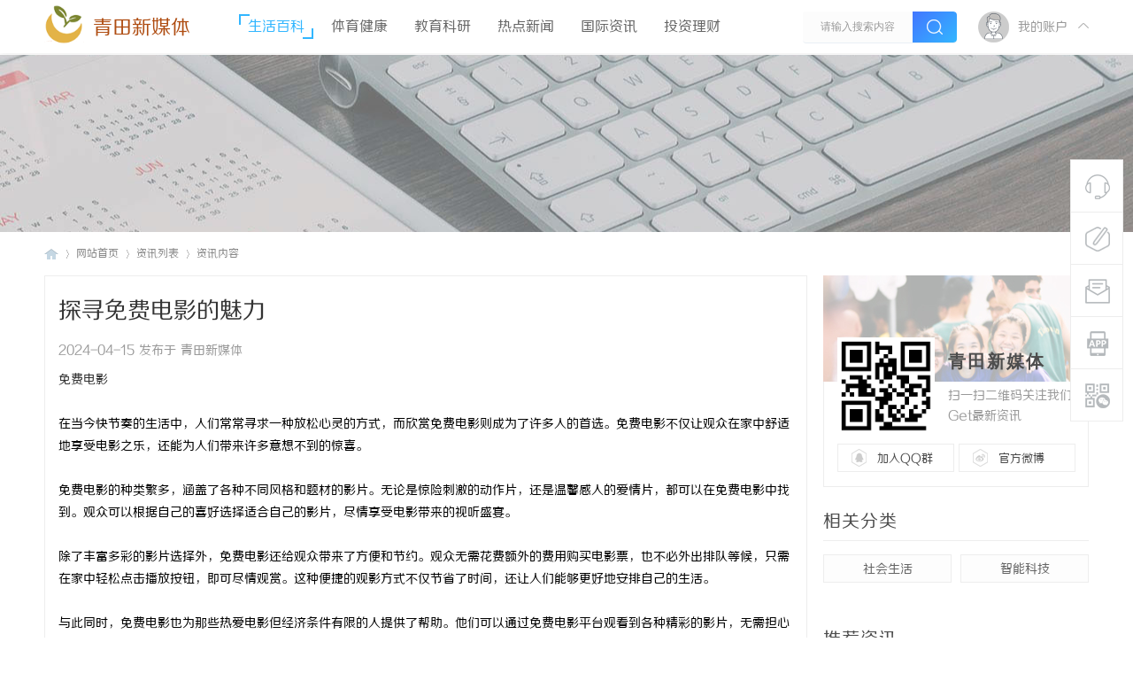

--- FILE ---
content_type: text/css
request_url: http://www.wbdrq.cn/Public/Home/T02/css/style.css
body_size: 430
content:
@charset "utf-8";
/* CSS Document */

/*fontface*/



@font-face {
  font-family: "nexbold";
  src: url("../fonts/nexbold.woff2") format("woff2"),
       url("../fonts/nexbold.woff") format("woff"),
       url("../fonts/nexbold.ttf") format("truetype"),
       url("../fonts/nexbold.eot") format("embedded-opentype"),
       url("../fonts/nexbold.svg") format("svg");
  font-weight: normal;
  font-style: normal;
}